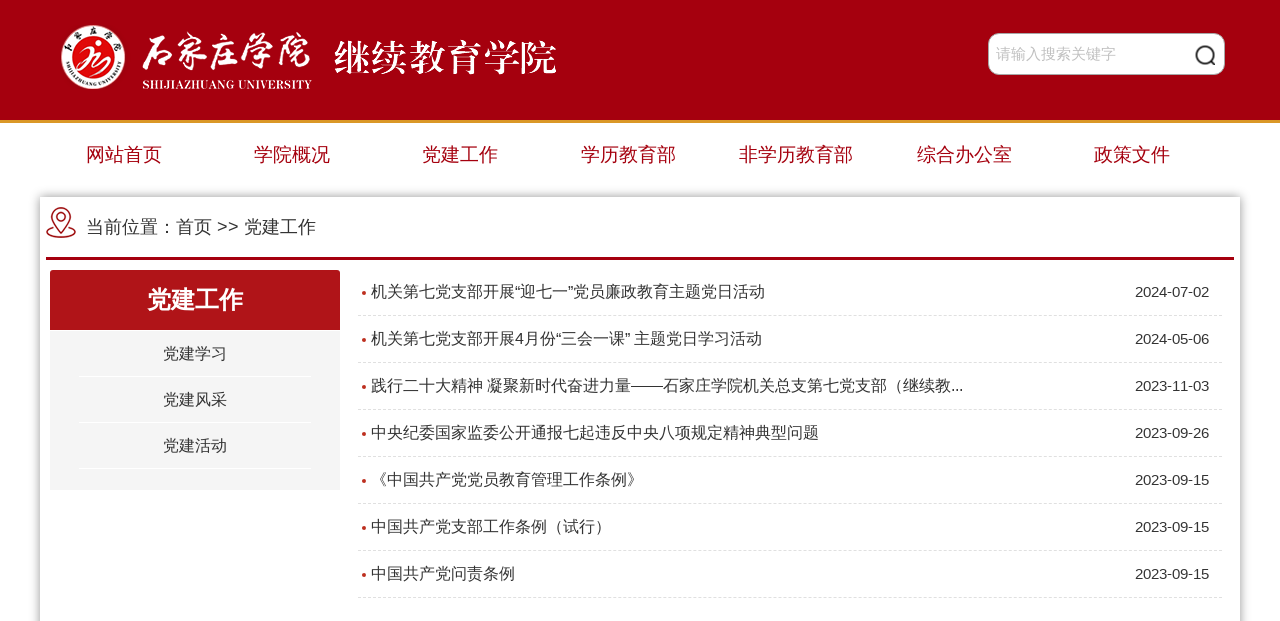

--- FILE ---
content_type: text/html
request_url: https://jxjyxy.sjzc.edu.cn/col/1689837735315/index.html
body_size: 7276
content:
<!DOCTYPE html>
<html>
<head>
<meta http-equiv="X-UA-Compatible" content="IE=edge">
<meta http-equiv="X-UA-Compatible" content="IE=EmulateIE9,chrome=1">
<meta http-equiv="pragma" content="no-cach">
<meta http-equiv="cache-control" content="no-cach">
<meta http-equiv="expires" content="0">
<meta name="viewport" content="width=device-width, initial-scale=1, maximum-scale=1, user-scalable=no">
<meta http-equiv="Content-Type" content="text/html; charset=gb2312" />
<title>党建工作-继续教育学院</title>
<meta name="robots" content="index, follow, noodp, noydir"/>
<meta name="keywords" content="石家庄学院继续教育学院"/>
<meta name="description" content="石家庄学院继续教育学院" />
<link href="/tpl/9/images/col.css" rel="stylesheet" type="text/css">
<!-- 导航js-->
<link rel="stylesheet" href="/tpl/9/images/meanmenu.min.css" media="all" />

<link rel="stylesheet" href="/tpl/9/images/ind.css">
<script type="text/javascript" src="/tpl/9/images/jquery-1.9.0.min.js"></script>
<!-- 焦点图 -->
<link href="/tpl/9/images/banner.css" rel="stylesheet" type="text/css" />
<!--<script type="text/javascript" src="/tpl/9/images/jquery-1.8.3.min.js"></script>-->
<script type="text/javascript" src="/tpl/9/images/koala.min.1.5.js"></script>
<!-- 选项卡 -->
<link href="/tpl/9/images/xxk.css" rel="stylesheet" type="text/css">
<script src="/tpl/9/images/xxk.js" type="text/javascript"></script>
<script>
// 当网页向下滑动 20px 出现"返回顶部" 按钮
window.onscroll = function() {scrollFunction()};

function scrollFunction() {console.log(121);

    if (document.body.scrollTop > 20 || document.documentElement.scrollTop > 20) {
        document.getElementById("myBtn").style.display = "block";
    } else {
        document.getElementById("myBtn").style.display = "none";
    }
}
// 点击按钮，返回顶部
function topFunction() {
    document.body.scrollTop = 0;
    document.documentElement.scrollTop = 0;
}
</script>

<meta name='SiteName' content='继续教育学院'>
<meta name='SiteDomain' content='jxjyxy.sjzc.edu.cn'>
<meta name='SiteIDCode' content='jxjyxy'>
<meta name='ColumnName' content='党建工作'>
<meta name='ColumnDescription' content='党建工作'>
<meta name='ColumnKeywords' content='党建工作'>
<meta name='ColumnType' content='djgz'>

</head>
<body onload='zcdh()'>
<div class="headerbox">
    <div class="header1">
        <div class="logo"><div><img border="0" alt="" src="/atm/1680161472507/20230331103500931.png" />&nbsp;&nbsp;</div>
<div><style type="text/css">
.logo div img{margin-left: 20px;margin-top: 25px;}
@media screen and (max-width: 800px){
.logo-wrapPhone img {width: 62%;margin-top: -16px;}
}
@media screen and (max-width: 650px){
.logo-wrapPhone img {width: 75%;}
}
@media screen and (max-width: 550px){
.logo-wrapPhone img {width: 85%;}
}
@media screen and (max-width: 450px){
.logo-wrapPhone img {width: 100%;}
}
@media screen and (max-width: 1200px){
.logo-wrapPhone img {}
}</style></div></div>
        <div class="search"><div class="search_box">
<form method="get" action="/jxjyxy/search.jsp" target="_blank" accept-charset="UTF-8" name="searchForm">
    <div class="input_div1"><input id="searchkey" title=" 请输入搜索关键字" class="input_b" border="0" onblur="if(value==''){value=' 请输入搜索关键字'}" onfocus="if(value==' 请输入搜索关键字') {value=''}" name="searchkey" value=" 请输入搜索关键字" type="text" /></div>
    <div class="input_div2"><input class="input_s" type="submit" border="0" onclick="if(document.all.searchkey.value=='请输入搜索关键字') {alert('');return false; }" value="&nbsp;" /></div>
</form>
</div>
<div><style type="text/css">
.search{margin-top:-20px}
.sousuo{margin-top:20px}
.school-a{color:#fff !important;float:right}
.search_box{width:235px; border:1px solid #a7a7a7;height: 40px; border-radius: 11px; -moz-border-radius: 11px; -webkit-border-radius: 11px; margin-left:0px; border-radius: 11px; -moz-border-radius: 11px; -webkit-border-radius: 11px;background: #fff;margin-top:53px}
input{border:0;outline:none;}
.input_div1{width: 87%; float: left; background:none;}
.input_div2{width: 12%; float: left;text-align: left; padding-top: 9px; padding-left: 2px}
.input_b{font-size: 15px; border-top: 0px; height: 40px; border-right: 0px; width: 90%;border-bottom: 0px; color: #c0c0c0;background:none; padding-left: 3px; border-left: 0px; line-height: 40px;border-radius: 11px 0px 0px 11px;}
.input_s{cursor: pointer; border-top: 10px; height: 20px; border-right: 0px; width: 20px; background: url(/atm/1680161472507/20230331104315775.png) no-repeat center center; border-bottom: 0px; border-left: 0px}
.search{width:21%;float:right;}</style></div></div>
        <div class="clearfloat"></div>   
    </div> 
</div>

<div class="nav"><div class="wap"><div><style type="text/css">
#sddm
{	margin: 0 auto;
	padding: 0;
	z-index: 30;	
	width: 100%;
	line-height:64px;
	height:64px;
	}
 
#sddm li
{	margin: 0;
	padding: 0;
	list-style: none;
	float: left; 
	}
#sddm li:hover{ background:#a5000e;}
#sddm li:hover .nav_a{color:#fff;}
#sddm li a
{	display: block;
    text-align:center;
	color: #a5000e;
	text-align: center;
	font-family:'微软雅黑';
	text-decoration: none;
	font-size: 19px;}
#sddm li a:hover{
color: #ffffff;
font-weight:bold;

}
#sddm li div a
{	background-color:rgba(208,208,208,0.8);
	text-align: center;
	overflow:hidden;
	}
 
#sddm li div a:visited,	#sddm li div a:link,#sddm li div a:hover
{	
text-align: center;  
overflow:hidden;
font-size:16px;
}
 
#m1, #m2 , #3, #m4,#m5,#m6,#m6,#m8{width:10%;}
#sddm .nav_h div:hover{width:14%;}
#sddm .nav_h div{width:14%}
#sddm div
{	position: absolute;
	visibility: hidden;
	margin-right: 0;
	padding: 0;
	height:45px;
	line-height:45px;
	z-index:10000;}
 #sddm div:hover{ width:100%;}
	#sddm div a
	{	position: relative;
		display: block;
		margin: 0;
		width: auto;
		white-space: nowrap;
		text-align: left;
		text-decoration: none;

		color: #333;
		font-size:16px}
	#sddm div a:hover
	{	
		background:#a5000e;
		color:#FFFFFF;
		height:45px;
		line-height:45px;
		cursor: hand;
		cursor:pointer;
		
	}
.nav_h{ width:14%}

@media screen and (max-width: 1200px) {
#sddm li a{color: #a5000e;font-size:16px;}
#sddm div a{color: #a5000e;font-size:15px;}
}
@media screen and (max-width: 1000px) {
#sddm li a{color: #a5000e;font-weight:normal; font-size:14px;}
#sddm div a{color:#a5000e;font-weight:normal; font-size:14px;}
#sddm li div a:visited,	#sddm li div a:link,#sddm li div a:hover
{	
text-align: center;  
overflow:hidden;
font-size:14px;
}
}</style></div>
<script type="text/javascript"> 
<!--
var timeout = 200;
var closetimer= 0;
var ddmenuitem= 0;
 
// open hidden layer
function mopen(id)
{	
	// cancel close timer
	mcancelclosetime();
 
	// close old layer
	if(ddmenuitem) ddmenuitem.style.visibility = 'hidden';
 
	// get new layer and show it
	ddmenuitem = document.getElementById(id);
	ddmenuitem.style.visibility = 'visible';
 
}
// close showed layer
function mclose()
{
	if(ddmenuitem) ddmenuitem.style.visibility = 'hidden';
}
 
// go close timer
function mclosetime()
{
	closetimer = window.setTimeout(mclose, timeout);
}
 
// cancel close timer
function mcancelclosetime()
{
	if(closetimer)
	{
		window.clearTimeout(closetimer);
		closetimer = null;
	}
}
 
// close layer when click-out
document.onclick = mclose; 
// -->
</script>
<div>
<ul id="sddm">
    <li id="sd" class="nav_h"><a href="https://jxjyxy.sjzc.edu.cn/">网站首页</a></li>
    <li id="sd" class="nav_h"><a class="nav_a" onmouseout="mclosetime()" onmouseover="mopen('m1')" href="/col/1680158454318/index.html">学院概况</a>
    <div id="m1" onmouseout="mclosetime()" onmouseover="mcancelclosetime()"><a href="/col/1692839220604/index.html">学院简介</a><a href="/col/1680158467957/index.html">机构设置</a> <a href="/col/1692839243456/index.html">岗位职责</a></div>
    </li>
    <li id="sd" class="nav_h"><a class="nav_a" onmouseout="mclosetime()" onmouseover="mopen('m2')" href="/col/1689837735315/index.html">党建工作</a>
    <div id="m2" onmouseout="mclosetime()" onmouseover="mcancelclosetime()"><a href="/col/1689837876204/index.html">党建学习</a> <a href="/col/1689837897004/index.html">党建风采</a> <a href="/col/1689837910895/index.html">党建活动</a></div>
    </li>
    <li id="sd" class="nav_h"><a class="nav_a" onmouseout="mclosetime()" onmouseover="mopen('m3')" href="/col/1680158487925/index.html">学历教育部</a></li>
    <li id="sd" class="nav_h"><a class="nav_a" onmouseout="mclosetime()" onmouseover="mopen('m4')" href="/col/1680158508163/index.html">非学历教育部</a></li>
    <li id="sd" class="nav_h"><a class="nav_a" onmouseout="mclosetime()" onmouseover="mopen('m8')" href="/col/1680158521781/index.html">综合办公室</a></li>
    <li id="sd" class="nav_h"><a class="nav_a" onmouseout="mclosetime()" onmouseover="mopen('m5')" href="/col/1689729859201/index.html">政策文件</a></li>
</ul>
</div></div></div>
<!--手机版-->
<!-- 代码 折叠导航按钮STAR -->
<div class="logo-wrapPhone floatL"><!--block name=继续教育学院手机logo-->继续教育学院手机logo<!--/block--></div>  
<div class="nav-phone floatR">
<header><nav>   <ul>

<li><a href="/col/1680158454318/index.html">学院概况</a></li>

<li><a href="/col/1689837735315/index.html">党建工作</a></li>

<li><a href="/col/1680158487925/index.html">学历教育部</a></li>

<li><a href="/col/1680158508163/index.html">非学历教育部</a></li>

<li><a href="/col/1680158521781/index.html">综合办公室</a></li>

<li><a href="/col/1689729859201/index.html">政策文件</a></li>

<li><a href="/col/1680158735485/index.html">学院快讯</a></li>

</ul></nav></header>
</div>
<!-- 代码 折叠导航按钮结束 -->
<div class="clearfloat"></div>
<script src="/tpl/9/images/jquery.meanmenu.min.js"></script> 
<script>
jQuery(document).ready(function () {
jQuery('header').meanmenu();
});
</script>
<!------------------------手机版-->

<div class="wap2">
    
    <div class="main2">
        <div class="wlxy_m1">     <div class="dqwz_box">
<div class="dqwz_mtbys"><img src="http://jdxy.sjzc.edu.cn/szzx/atm/1672195625715/20221229143559591.png" border="0" /></div>
<div class="dqwz_msize">当前位置：<a href="/">首页</a>
>>&nbsp;<a href="/col/1689837735315/index.html" >党建工作</a>

</div>
<div style="clear:both;"></div>
</div>
<style>
.main2{box-shadow: 0px 0px 10px #959595;
    -webkit-box-shadow: 0px 0px 10px #959595;
    -moz-box-shadow: 0px 0px 10px #959595;
    min-height: 580px;margin-top: 10px;    margin-bottom: 10px;}
.wlxy_zclm{margin-top:10px}
.dqwz_box{border-bottom:3px #a5000e solid; width:99%; margin:0 0.5%;}
.dqwz_mtbys{ float:left; margin-top:10px; }
.dqwz_mtbys img{ witdh:100%;}
.dqwz_msize{font-size:18px;color:#333;float:left;padding-left:10px; line-height:60px;}
.dqwz_msize a{font-size:18px;color:#333;}

@media screen and (max-width: 1200px){
.dqwz_msize{line-height:60px;}
}
@media screen and (max-width: 799px){
.dqwz_mtbys{ display:none;}
.dqwz_msize{font-size:15px;color:#333;float:left;padding-left:5px; line-height:32px;}
.dqwz_msize a{font-size:15px;color:#333;}
}
</style></div>
        <div class="wlxy_zclm">
            <div>   
<div class="col_namebt"style="margin-left:10px;font-size:24px; color:#fff; background-color:#b01418; text-align:center; height:60px; line-height:60px; font-weight:bold;border-bottom:1px solid #fff;border-top-left-radius: 3px; border-top-right-radius: 3px;">党建工作</div>


<style>
.col_namebt{margin-left:10px;font-size:24px; color:#fff; background-color:#c63f39; text-align:center; height:60px; line-height:60px; font-weight:bold;border-bottom:1px solid #fff;border-top-left-radius: 3px; border-top-right-radius: 3px;}
@media screen and  (max-width:1050px) {
.col_namebt{display:none;}
}
</style></div>
            <div>   <div class="col-bj" >
 
<a href="/col/1689837876204/index.html">
<div id="1689837876204" class="css1" >党建学习</div></a>
 
<a href="/col/1689837897004/index.html">
<div id="1689837897004" class="css1" >党建风采</div></a>
 
<a href="/col/1689837910895/index.html">
<div id="1689837910895" class="css1" >党建活动</div></a>
 
</div>

<style>
.col-bj{background-color:#f5f5f5; padding-bottom:20px; margin-bottom:20px; margin-left:10px; overflow:hidden;}
.col-bj a{text-decoration:none; color:#333; border-bottom:1px solid #fff; text-align:center; font-size:16px;}
.col-bj a:hover{ color: #fff; }
.css1{ width:80%; height:44px; line-height:44px; margin:1px auto; text-align:center; border-bottom:1px solid #fff;}
.css1:hover{color: #fff; background: #b94e55; border-radius: 3px;}

@media screen and (max-width:1050px){
.col-bj{background-color:#fff; }
.css1{float:left; height:40px; line-height:40px; width:31%; margin:0 1%; background:#f5f5f5;}
.wlxy_zclm{float:none;width:100%}
.wlxy-con{float:none;width:99%}
}
@media screen and (max-width:800px){
.col-bj{padding-bottom:0; margin-bottom:0;}
}
</style>
<script>
function zcdh()
{
    name = document.getElementById("divcll").className;
    document.getElementById(name).style.borderBottom="1px solid #b01418";
    document.getElementById(name).style.color="#b01418";
    document.getElementById(name).style.fontWeight="bold"
}
</script></div>
            <div> 
<div class="1689837735315" id="divcll" style="display:none"></div>
</div>
        </div>
        <div class="wlxy-con">   <div class="tz-box">

<div class="box-div">
<div class="tz-listimg"></div>
<div class="tz-listbt"><a href="/col/1689837910895/2024/07/02/1719910005066.html" title="机关第七党支部开展“迎七一”党员廉政教育主题党日活动">机关第七党支部开展“迎七一”党员廉政教育主题党日活动</a><span class="tz-listday">2024-07-02</span></div>
<div style="clear:both;font-size:0;height:0;"></div>
</div>

<div class="box-div">
<div class="tz-listimg"></div>
<div class="tz-listbt"><a href="/col/1689837910895/2024/05/06/1714979724150.html" title="机关第七党支部开展4月份“三会一课” 主题党日学习活动">机关第七党支部开展4月份“三会一课” 主题党日学习活动</a><span class="tz-listday">2024-05-06</span></div>
<div style="clear:both;font-size:0;height:0;"></div>
</div>

<div class="box-div">
<div class="tz-listimg"></div>
<div class="tz-listbt"><a href="/col/1689837910895/2023/11/03/1698976229944.html" title="践行二十大精神  凝聚新时代奋进力量——石家庄学院机关总支第七党支部（继续教育学院）主题党日活动">践行二十大精神  凝聚新时代奋进力量——石家庄学院机关总支第七党支部（继续教...</a><span class="tz-listday">2023-11-03</span></div>
<div style="clear:both;font-size:0;height:0;"></div>
</div>

<div class="box-div">
<div class="tz-listimg"></div>
<div class="tz-listbt"><a href="/col/1689837876204/2023/09/26/1695712018401.html" title="中央纪委国家监委公开通报七起违反中央八项规定精神典型问题">中央纪委国家监委公开通报七起违反中央八项规定精神典型问题</a><span class="tz-listday">2023-09-26</span></div>
<div style="clear:both;font-size:0;height:0;"></div>
</div>

<div class="box-div">
<div class="tz-listimg"></div>
<div class="tz-listbt"><a href="/col/1689837876204/2023/09/15/1694769045760.html" title="《中国共产党党员教育管理工作条例》">《中国共产党党员教育管理工作条例》</a><span class="tz-listday">2023-09-15</span></div>
<div style="clear:both;font-size:0;height:0;"></div>
</div>

<div class="box-div">
<div class="tz-listimg"></div>
<div class="tz-listbt"><a href="/col/1689837876204/2023/09/15/1694769009809.html" title="中国共产党支部工作条例（试行）">中国共产党支部工作条例（试行）</a><span class="tz-listday">2023-09-15</span></div>
<div style="clear:both;font-size:0;height:0;"></div>
</div>

<div class="box-div">
<div class="tz-listimg"></div>
<div class="tz-listbt"><a href="/col/1689837876204/2023/09/15/1694768938772.html" title="中国共产党问责条例">中国共产党问责条例</a><span class="tz-listday">2023-09-15</span></div>
<div style="clear:both;font-size:0;height:0;"></div>
</div>

<div style="text-align:center; padding-top:15px;"></div>
</div>
<style>
.wlxy_zclm {margin-top: 10px;}
.height20{ height:20px;}
.tz-box{width:96%; overflow:hidden;  margin-top:1%;margin-left:2%}
.box-div{border-bottom:dashed 1px #e0e0e0;height:46px;}
.tz-listimg{float:left; width:4px; height:4px;background:#bd2f1f; border-radius: 2px;-moz-border-radius: 2px; -webkit-border-radius: 2px; line-height:45px; margin-top:22px;margin-left:0.5%; margin-right:0.5%; }
.tz-listbt{line-height:45px;float:left;width:97%;}
.tz-listbt a{font-size:16px; color:#333333;}
.tz-listbt a:hover{ color:#bd2f1f}
.tz-listday{float:right;text-align:right;line-height:45px;font-size:15px;color:#333;}
@media screen and (max-width:1200px) {
.tz-listday{ display:none;}
}
@media screen and (max-width:1000px) {
.tz-listday{ display:block;}
}
@media screen and (max-width:800px) {
.tz-box{width:100%; overflow:hidden; margin-top:1%;}
.tz-listimg{margin-top:15px; }
.tz-listbt{line-height:30px;float:left;width:97%;}
.tz-listday{text-align:left;line-height:36px;font-size:13px; padding-left:3%; color:#bd2f1f;}
}

@media screen and (max-width:700px) {
.tz-listday{display:none}
}
@media screen and (max-width:520px) {
.box-div{border-bottom:none;}
.height20{ height:0px;}
}
</style>
</div>
        <div class="clearfloat"></div>
       
       
    </div>
	
  
</div>
<div class="footer1">
    <div class="footer_con">
		<div class="jxjy-yqlj"> <div class="links-nn1">友情链接：</div>

<div class="links-btn"><a href="https://www.sjzc.edu.cn//" target="_blank">学校首页</a></div>

<div class="links-btn"><a href="/col/1680158804666/2023/03/30/1680158864329.html" target="_blank">国家级培训计划</a></div>

<div class="links-btn"><a href="http://www.teacher.com.cn/" target="_blank">中小学教师继续教育网</a></div>

<div class="links-btn"><a href="http://jyt.hebei.gov.cn/" target="_blank">河北省教育厅</a></div>

<div class="links-btn"><a href="/col/1680158804666/2023/03/30/1680159053034.html" target="_blank">石家庄教育城域网</a></div>

<div class="clearfloat"></div>
<style>
.jxjy-yqlj{min-height:80px;line-height:80px;    border-bottom: 1px solid #b44b50;}
.links-nn1{float:left; font-size:22px; color:#fff;line-height:80px; padding-left:10px;}
.links-btn{margin:0px 40px;float:left;line-height:80px;}
.links-btn a{text-align: center;  display: block; font-size: 16px; padding:0 8px;color:#fff}
.links-btn a:hover{ font-weight:bold;}
@media screen and (max-width:1000px) {
.links-btn{ margin:0 5px !important;}
.fo-jx{margin-top:15px !important;}
}
@media screen and (max-width:800px) {
.links-nn1{font-size:20px;line-height:50px;}
.links-btn{ margin:0 auto; float:left;line-height: 50px;}
.jxjy-yqlj{ min-height: 50px; line-height: 50px;}
}
@media screen and (max-width: 380){
.fo-jx {
    margin-top: -18px !important;
}}
</style></div>
        <div class="jxjy-bq"><div>&nbsp;</div>
<div class="fo-jx"><img border="0" alt="" src="/atm/1680161472507/2023033115523781.png" /> <font size="+0">版权所有：石家庄学院继续教育学院<br />
地址：石家庄市高新技术产业开发区长江大道6号 邮编：050035</font></div>
<div><style type="text/css">
.fo-jx{margin:0 auto;max-width:785px;margin-top:15px}
.fo-jx img{float:left;}
.fo-jx font{float:left;font-size:15px;color:#fff;margin-left: 35px;line-height: 38px;}
@media screen and (max-width: 800px){
.fo-jx img {float: none;display: none;}
.fo-jx font{width:100%;text-align:center;margin-left: 0%;line-height:27px;}
.footer1{height:unset;min-height:170px;}
}
@media screen and (max-width: 385px){
.fo-jx{}
}
@media screen and (max-width: 711px){
.fo-jx{}
.fo-jx font{margin-top: -20px;    margin-bottom: 15px;}
}</style></div></div>    
        <div class="clearfloat"></div>   
    </div>    
</div>
<div class="footer2">
    <div style="width: 1200px;margin: 0 auto;"><div class="jishu">石家庄学院信息中心技术支持</div>
<div><style type="text/css">
.jishu{font-size:15px;color:#fff;margin: 0 auto;width: 200px;line-height: 42px;}
@media screen and  (max-width:1200px){
.search{width:24%}
.footer2 div{width:100% !important;}
.jishu{width:100%;text-align: center;}
}</style></div></div>
</div>

<div><div><button id="myBtn" title="回顶部" onclick="topFunction()"></button> <style type="text/css">
#myBtn {
  display: none;
  position: fixed;
  bottom:80px;
  right: 30px;
  z-index: 99;
  border: none;
  outline: none;
  cursor: pointer;
  background:url(http://tw.sjzc.edu.cn/atm/1658806000499/20220727163901794.png) no-repeat;
  width:50px;
  height:50px;
}</style></div></div>
<!-- 通用JS -->

<script type="text/javascript" src="/tpl/9/images/jquery.flexslider-min.js"></script>
<script type="text/javascript" src="/tpl/9/images/script.js"></script>
<!-- FlexSlider -->
<script type="text/javascript">
$(function() {
    Nav('#nav')//导航
    SerMax()//搜索
    ImgHeight()//banner图片高度
    mobideMenu()// 移动端主导航
	 $(".banner .flexslider").flexslider({
		animation:'fade',
		slideshowSpeed: 9000, //展示时间间隔ms
		animationSpeed: 1000, //滚动时间ms
		touch: true //是否支持触屏滑动
	});
	 indexLi()//学术动态1225px内小尺寸动态加类名
	 slides()
	 var currentWidth = 1240;
		$(window).resize(function() {
			slides()
		});
	 function slides(){
	 	var winWidth = $(window).width();
		var conWidth;
		if(winWidth < 768) {
			//$('.mode02 .flexslider').width(winWidth);
			//conWidth = 300;
			x = 20;
		} else if(winWidth < 992) {
			//$('.mode02 .flexslider').width(winWidth)-60;
			//conWidth = 660;
			x = 50;
		 }else {
		 	//$('.mode02 .flexslider').width(winWidth);
			//conWidth = 1400;
			x = 100;
		}
		
			$(".notice-list.flexslider").flexslider({
			  animation: "slide",
		    animationLoop: true,
		    itemWidth: 325,
		    itemMargin: x,
		    minItems: 1,
		    maxItems: 2,
        touch: true //是否支持触屏滑动
		   // pausePlay: true
			});
	 	
	 }

}); 

</script>

</body>
</html>


<SCRIPT LANGUAGE="JavaScript" SRC="/column.js"></SCRIPT>
<SCRIPT LANGUAGE="JavaScript" SRC="/common.js"></SCRIPT>
<SCRIPT LANGUAGE="JavaScript" SRC="/countpv.jsp?webid=48&colid=1689837735315"></SCRIPT>
<!-- Powered by MinyooCMS SV7.9927+ ~ CV7-2024.03.15 -->
<!-- The J2EE multi-layer architecture, Minyoo Network Technology Co., Ltd. -->
<!-- DCT:2025-07-17 10:17:49 -->

--- FILE ---
content_type: text/css
request_url: https://jxjyxy.sjzc.edu.cn/tpl/9/images/col.css
body_size: 1334
content:
/* CSS Document */
*{font-family: 'Source Sans Pro', sans-serif;}
body,div,dl,dt,dd,ul,ol,li,h1,h2,h3,h4,h5,h6,pre,code,form,fieldset,legend,input,button,textarea,p,blockquote,th,td {margin:0;padding:0;}fieldset,img {border:0;}focus {outline:0;}address,caption,cite,code,dfn,em,strong,th,var,optgroup {font-style:normal; }h1,h2,h3,h4,h5,h6 {font-size:100%; }abbr,acronym {border:0;font-variant:normal;}input,button,textarea,select,optgroup,option {font-family:inherit;font-size:inherit;font-style:inherit; }code,kbd,samp,tt {font-size:100%;}
input,button,textarea,select {*font-size:100%;}
body {line-height:1.5;}ol,ul {list-style:none;}
table {border-collapse:collapse;border-spacing:0;}caption,th {text-align:left;}
sup,sub {font-size:100%;vertical-align:baseline;}
:link,:visited ,ins {text-decoration:none;}
blockquote,q {quotes:none;}blockquote:before,blockquote:after,q:before,q:after {content:'';content:none;}

A:link{color:#333;text-decoration:none; target:_parent}
A:visited{color:#333;text-decoration:none; target:_blank}
A:active{color:#003f88;text-decoration:none; target:_blank}
A:hover{color:#003f88;text-decoration:none; target:_blank}

td{ vertical-align:top}
/*************************************
* public style  author:wenbj
*************************************/
.clearfloat{clear:both;height:0;line-height:0;font-size:0;}
.clearfloat2{overflow:auto;zoom:1;}
/* .pabs{position: absolute;} */
.prel{position:relative;}
.floatL{display:inline;float:left;}
.floatR{ display:inline; float:right;}
html{overflow-y:scroll; font-size:16px;}
body{  margin:0 auto;}
.wap{ width:1200px; margin:0 auto;min-height: 600px;}


.headerbox{background:#a5000e}
.header1{ width:1200px; margin:0 auto;height:120px;}
.logo{ width:60%;float:left;}
.search{ width:40%;float:left;}
.nav{ height:52px;border-top: 3px solid #da9828;}
.nav-phone{ display:none;}
.logo-wrapPhone{display:none;}
/********中间内容部分******/
.main2, .main-bgdh{width:1200px; margin:0 auto;}
.main{width: 100%;margin: 0 auto;height: 358px;margin-top: 50px;}

.wlxy_zclm{width: 25%;float: left;}
.wlxy-con{width: 75%;float:right;}

/****底部版权****/
.footer1{height:240px; background: #9b0d14;width:100%;}
.footer_con{ margin:0 auto; width:1200px;}
.footer2{height: 43px;width:100%;background: #6e0005;}


@media screen and  (max-width:1200px){	
.wap{ width:100%; margin:0 auto;margin-top: 55px;}
.header1{ width:100%; margin:0 auto;}
.main{width:100%;}
.main2, .main-bgdh{width:100%; margin:0 auto;}
.footer_con{ margin:0 auto; width:100%;}
/********中间内容部分******/
.news{float:left; width:100%;}
.tzgg{float:left; width:72%;}
.zsxx{float:right; width:26%;}

.logo-wrapPhone img{ width:100%;}
	}
@media screen and  (max-width:1000px){	
.logo{ width:100%;}
.search{ display:none;}
.main2, .main-bgdh{width:99%; margin:0 auto 0;}
.main{width:100%;}

.tzgg{float:left; width:60%;}
.kjbg_list1{display: none;}
.kjbg_list2{width: 100%;}
.zsxx{float:right; width:35%;}

}

@media screen and  (max-width:800px){
.logo-wrapPhone{display:block; width:80%; padding-left:0%; position:absolute;top:4px; left:10px}
.top-now{display:none;}	
.header1{display:none;}
.nav{ display:none;}

}


--- FILE ---
content_type: text/css
request_url: https://jxjyxy.sjzc.edu.cn/tpl/9/images/meanmenu.min.css
body_size: 888
content:
header nav {
text-align: center;
}
header nav ul {
margin: 0;
padding: 1em;
list-style-type: none;
}
header nav ul li {
display: inline;
margin-left: 1em;
}
header nav ul li:first-child {
margin-left: 0;
}
header nav ul li ul {
display: none;
}
a.meanmenu-reveal{display:none}
/*鑿滃崟鑳屾櫙鏍峰紡*/
.mean-container .mean-bar{width:100%;background:#a5000e;padding:4px 0;min-height:64px;z-index:999999}
.mean-container a.meanmenu-reveal{width:22px;height:18px;padding:17px 13px 17px;position:absolute;top:0;right:0;cursor:pointer;color:#fff;text-decoration:none;font-size:16px;text-indent:-9999em;line-height:22px;font-size:2px;display:block;font-family:Arial,Helvetica,sans-serif;font-weight:600}/*鍙夊弶鏍峰紡*/
.mean-container a.meanmenu-reveal span{display:block;background:#fff;height:3px;margin-top:5px}/*涓夋í鏍峰紡*/
.mean-container .mean-nav{float:left;width:100%;background:#9b0d14;margin-top:68px}/*鑿滃崟鏍忕洰鍐呭?圭殑鑳屾櫙*/
.mean-container .mean-nav ul{padding:0;margin:0;width:100%;list-style-type:none}
.mean-container .mean-nav ul li{position:relative;float:left;width:100%}
.mean-container .mean-nav ul li a{display:block;float:left;width:100%; line-height:250%;margin:0;text-align:center;color:#fff;border-top:1px solid #cccccc;border-top:1px solid rgba(255,255,255,.2);text-decoration:none;text-transform:uppercase}
.mean-container .mean-nav ul li a:hover{background:#fff;background:rgba(255,255,255,.1)}
.mean-container .mean-nav ul li a.mean-expand{margin-top:1px;width:26px;height:32px;padding:12px!important;text-align:center;position:absolute;right:0;top:0;z-index:2;font-weight:700;background:rgba(255,255,255,.1);border:0!important;border-left:1px solid rgba(255,255,255,.4)!important;border-bottom:1px solid rgba(255,255,255,.2)!important}
.mean-container .mean-nav ul li a.mean-expand:hover{background:rgba(0,0,0,.9)}
.mean-container .mean-push{float:left;width:100%;padding:0;margin:0;clear:both}
.mean-nav .wrapper{width:100%;padding:0;margin:0}
/*.mean-container .mean-bar,.mean-container .mean-bar *{-webkit-box-sizing:content-box;-moz-box-sizing:content-box;box-sizing:content-box; background:#2373b4}*/
.mean-remove{display:none!important}


--- FILE ---
content_type: text/css
request_url: https://jxjyxy.sjzc.edu.cn/tpl/9/images/ind.css
body_size: 1703
content:
.banner{position: relative;z-index: 1;max-width: 1920px;margin:0 auto;/* max-height: 588px; */}
/* Browser Resets
*********************************/
.flex-container a:active,
.flexslider a:active,
.flex-container a:focus,
.flexslider a:focus  {outline: none;}
.slides,
.flex-control-nav,
.flex-direction-nav {margin: 0; padding: 0; list-style: none;}
/* FlexSlider Necessary Styles
*********************************/
.flexslider {margin: 0; padding: 0;}
.flexslider .slides > li {display: none; -webkit-backface-visibility: hidden;position:relative} /* Hide the slides before the JS is loaded. Avoids image jumping */
.flexslider .slides > li.clone{position:relative}
.flexslider .slides img {width: 100%; display: block;}
.flex-pauseplay span {text-transform: capitalize;}
/* Clearfix for the .slides element */
.slides:after {content: "\0020"; display: block; clear: both; visibility: hidden; line-height: 0; height: 0;}
html[xmlns] .slides {display: block;}
* html .slides {height: 1%;}
/* No JavaScript Fallback */
/* If you are not using another script, such as Modernizr, make sure you
 * include js that eliminates this class on page load */
.no-js .slides > li:first-child {display: block;}

/* FlexSlider Default Theme
*********************************/
.flexslider { position: relative;zoom:1; }
.flex-viewport { max-height: 2000px; -webkit-transition: all 1s ease; -moz-transition: all 1s ease; -o-transition: all 1s ease; transition: all 1s ease; }
.loading .flex-viewport { max-height: 300px; }
.flexslider .slides { zoom: 1; }
.carousel li { margin-right: 5px; }

/* Direction Nav */
.flex-direction-nav {*height: 0;}
.flex-direction-nav a  { text-decoration:none; display: block; width: 40px; height:76px;  position: absolute; top: 50%; z-index: 10; overflow: hidden; opacity: 0; cursor: pointer; color: rgba(0,0,0,0.8);  text-indent:-999em ;margin-top:-25px;}
.flex-direction-nav .flex-prev { left: 60px; background:url(hover_left.png) no-repeat center center; background-size:100%; }/***宸︾??澶?****/
.flex-direction-nav .flex-next { right: 60px;  background:url(hover_right.png) no-repeat center center;  background-size:100%;}/***鍙崇??澶?****/
.flexslider:hover .flex-prev { opacity: 0.7; left: 10px;}
.flexslider:hover .flex-next { opacity: 0.7; right: 10px;}
.flexslider:hover .flex-next:hover, .flexslider:hover .flex-prev:hover { opacity: 1; }
.flex-direction-nav .flex-disabled { opacity: 0!important; filter:alpha(opacity=0); cursor: default; }
/* Pause/Play */
.flex-pauseplay a { display: block; width: 20px; height: 20px; position: absolute; bottom: 5px; left: 10px; opacity: 0.8; z-index: 10; overflow: hidden; cursor: pointer; color: #000; background:#ddd}
.flex-pauseplay a:before  { font-family: "flexslider-icon"; font-size: 20px; display: inline-block; content: '\f004'; }
.flex-pauseplay a:hover  { opacity: 1; }
.flex-pauseplay a.flex-play:before { content: '\f003'; }
/* Control Nav */
.flex-control-nav {width: 100%; position: absolute; bottom: 10px; left:0; text-align: center; z-index:9999; }
.flex-control-nav li {margin: 10px 6px 0; display: inline-block; zoom: 1; *display: inline;}
.flex-control-paging li a {width: 17px; height: 17px; display: block; background: #cecece; cursor: pointer; text-indent: -9999px;border-radius:8px; }
.flex-control-paging li a:hover { background: #a5000e;  }
.flex-control-paging li a.flex-active { background: #a5000e;}

.flex-control-thumbs {margin: 5px 0 0; position: static; overflow: hidden;}
.flex-control-thumbs li {width: 25%; float: left; margin: 0;}
.flex-control-thumbs img {width: 100%; display: block; opacity: .7; cursor: pointer;}
.flex-control-thumbs img:hover {opacity: 1;}
.flex-control-thumbs .flex-active {opacity: 1; cursor: default;}

.banner .flex-control-nav{background:url(banner_bg01.png) no-repeat top center; z-index: 1045;/* bottom:-1px;left:50%;margin-left:-80px; width: 160px;height: 32px; position: absolute;*/}
/*banner绠?澶村垽鏂?*/
@media screen and (min-width: 640px) and (max-width:799px) {

.flex-direction-nav .flex-prev { left: 60px; background:url(hover_left.png) no-repeat center center; background-size:78%; }/***宸︾??澶?****/
.flex-direction-nav .flex-next { right: 60px;  background:url(hover_right.png) no-repeat center center;  background-size:78%;}/***鍙崇??澶?****/
}

@media screen and (min-width: 320px) and (max-width:639px) {
	.flex-direction-nav a  { text-decoration:none; display: block; width: 40px; height:76px;  position: absolute; top: 45%; z-index: 10; overflow: hidden; opacity: 0; cursor: pointer; color: rgba(0,0,0,0.8);  text-indent:-999em ;margin-top:-25px;}
.flex-direction-nav .flex-prev { left: 60px; background:url(hover_left.png) no-repeat center center; background-size:50%; }/***宸︾??澶?****/
.flex-direction-nav .flex-next { right: 60px;  background:url(hover_right.png) no-repeat center center;  background-size:50%;}/***鍙崇??澶?****/
}
@media screen and (min-width: 0px) and (max-width:319px) {
	.flex-direction-nav a  { text-decoration:none; display: block; width: 40px; height:76px;  position: absolute; top: 45%; z-index: 10; overflow: hidden; opacity: 0; cursor: pointer; color: rgba(0,0,0,0.8);  text-indent:-999em ;margin-top:-25px;}
.flex-direction-nav .flex-prev { left: 60px; background:url(hover_left.png) no-repeat center center; background-size:50%; }/***宸︾??澶?****/
.flex-direction-nav .flex-next { right: 60px;  background:url(hover_right.png) no-repeat center center;  background-size:50%;}/***鍙崇??澶?****/
}

--- FILE ---
content_type: text/css
request_url: https://jxjyxy.sjzc.edu.cn/tpl/9/images/banner.css
body_size: 1027
content:
.focus{ position:relative; width:100%; height:356px; background-color: #fff; margin:0 auto;}  
.focus img{ width: 100%; height: auto;} 
.focus .shadow .title{width:100%; height: 356px;padding-left: 30px;padding-top: 20px; height:40px;}
.focus .shadow .title a{ text-decoration:none; color:#fff; font-size:14px; font-weight:bolder; overflow:hidden; }
.focus .btn{ position:absolute; bottom:34px; left:510px; overflow:hidden; zoom:1;} 
.focus .btn a{position:relative; display:inline; width:13px; height:13px; border-radius:7px; margin:0 5px;color:#B0B0B0;font:12px/15px "\5B8B\4F53"; text-decoration:none; text-align:center; outline:0; float:left; background:#D9D9D9; }  
.focus .btn a:hover,.focus .btn a.current{  cursor:pointer;background:#fc114a;}  
.focus .fPic{ position:absolute; left:0px; top:0px; }  
.focus .D1fBt{ overflow:hidden; zoom:1;  height:16px; z-index:10;  }  
.focus .shadow{ width:100%; position:absolute; bottom:0; left:0px; z-index:10; height:50px; line-height: 50px; background:rgba(0,0,0,0.6);    
filter:progid:DXImageTransform.Microsoft.gradient( GradientType = 0,startColorstr = '#80000000',endColorstr = '#80000000')\9;  display:block;  text-align:left; }  
.focus .shadow a{ text-decoration:none; color:#fff; font-size:15px; overflow:hidden; margin-left:10px; font-family: "\5FAE\8F6F\96C5\9ED1";}  
.focus .fcon{ position:relative; width:100%; float:left;  display:none; background:#000  }  
.focus .fcon img{ display:block; width:100%;height:356px;}  
.focus .fbg{bottom:14px; right:10px; position:absolute; height:21px; text-align:center; z-index: 200; }  
.focus .fbg div{margin:4px auto 0;overflow:hidden;zoom:1;height:14px}    
.focus .D1fBt a{position:relative; display:inline; width:14px; height:14px; margin:0 5px;color:#333;font:12px/15px "\5B8B\4F53"; text-decoration:none; text-align:center; outline:0; float:left; background:#D9D9D9; }    
.focus .D1fBt .current,.focus .D1fBt a:hover{background:#980001;color: #fff;}    
.focus .D1fBt img{display:none}    
.focus .D1fBt i{font-style:normal; }    
/*.focus .prev,.focus .next{position:absolute;width:40px;height:74px;background: url(../images/focus_btn.png) no-repeat;}
.focus .prev{top: 50%;margin-top: -37px; left: 0;background-position:0 -74px; cursor:pointer; }  
.focus .next{top: 50%;margin-top: -37px; right: 0;  background-position:-40px -74px;  cursor:pointer;}  
.focus .prev:hover{  background-position:0 0; }  
.focus .next:hover{  background-position:-40px 0;}  */

@media screen and  (max-width:1200px){
.focus{  height:320px;}
.focus .shadow .title{height: 320px;}	
.focus .fcon img{ display:block; width:100%; height:320px;} 

}


--- FILE ---
content_type: text/css
request_url: https://jxjyxy.sjzc.edu.cn/tpl/9/images/xxk.css
body_size: 1054
content:

/* CSS Document */
*{font-family: 'Source Sans Pro', sans-serif;}
body,div,dl,dt,dd,ul,ol,li,h1,h2,h3,h4,h5,h6,pre,code,form,fieldset,legend,input,button,textarea,p,blockquote,th,td {margin:0;padding:0;}fieldset,img {border:0;}focus {outline:0;}address,caption,cite,code,dfn,em,strong,th,var,optgroup {font-style:normal; }h1,h2,h3,h4,h5,h6 {font-size:100%; }abbr,acronym {border:0;font-variant:normal;}input,button,textarea,select,optgroup,option {font-family:inherit;font-size:inherit;font-style:inherit; }code,kbd,samp,tt {font-size:100%;}input,button,textarea,select {*font-size:100%;}body {line-height:1.5;}ol,ul {list-style:none;}table {border-collapse:collapse;border-spacing:0;}caption,th {text-align:left;}sup,sub {font-size:100%;vertical-align:baseline;}:link,:visited ,ins {text-decoration:none;}blockquote,q {quotes:none;}blockquote:before,blockquote:after,q:before,q:after {content:'';content:none;}

A:link{color:#000000;text-decoration:none; target:_parent}
A:visited{color:#000000;text-decoration:none; target:_blank}
A:active{color:#ff0000;text-decoration:none; target:_blank}
A:hover{color:#FF0000;text-decoration:none; target:_blank}

td{ vertical-align:top}
/*************************************
* public style  author:wenbj
*************************************/
.clearfloat{clear:both;height:0;line-height:0;font-size:0;}
.clearfloat2{overflow:auto;zoom:1;}
/* .pabs{position:absolute;} */
.prel{position:relative;}
.floatL2{display:inline;float:left;}
.floatR2{ display:inline; float:right;}



.xxdt{width: 312px;height: 516px}
.tab{width:100%;padding-top: 25px; }
.tab1{color:#a5000e;font-family: 'Source Sans Pro', sans-serif; }
.tab1,.tab2{width:48%;float:left; height:22px; line-height:22px;cursor:pointer;font-size:22px; text-align:center; font-family: 'Source Sans Pro', sans-serif;margin-top:-1px;}
#TabCon1, #TabCon2{width:90%; height:400px;margin: 0 auto;}
.cAL1More{text-align:right;}
.xixi1{width:70%; height:35px; cursor:pointer;margin: 0 auto;}
.xixi2{width:70%; height:35px; cursor:pointer;margin: 0 auto;}

.xian{width: 2px;height: 23px;background: #a5000e;float: left;}

@media screen and  (max-width:800px){
    .tab1,.tab2{width:16%;font-size:16px;}
    .cAL1More{left:91%;text-align:right; top:10px;}
}


@media screen and  (max-width:640px){
    .tab1,.tab2{width:20%;font-size:15px;}
    .cAL1More{left:91%;text-align:right; top:10px;}
}
@media screen and  (max-width:420px){
    .tab1,.tab2{width:20%;font-size:15px;}
    .cAL1More{left:81%;text-align:right; top:10px;}
}


--- FILE ---
content_type: application/javascript
request_url: https://jxjyxy.sjzc.edu.cn/tpl/9/images/jquery.meanmenu.min.js
body_size: 1643
content:
!function (e) { "use strict"; e.fn.meanmenu = function (n) { var a = { meanMenuTarget: jQuery(this), meanMenuContainer: "body", meanMenuClose: "X", meanMenuCloseSize: "23px", meanMenuOpen: "<span></span><span></span><span></span>", meanRevealPosition: "right", meanRevealPositionDistance: "0", meanRevealColour: "", meanRevealHoverColour: "", meanScreenWidth: "800", meanNavPush: "", meanShowChildren: !0, meanExpandableChildren: !0, meanExpand: "+", meanContract: "-", meanRemoveAttrs: !1, onePage: !1, removeElements: "" }, n = e.extend(a, n), t = window.innerWidth || document.documentElement.clientWidth; return this.each(function () { function e() { if ("center" == c) { var e = window.innerWidth || document.documentElement.clientWidth, n = e / 2 - 22 + "px"; P = "left:" + n + ";right:auto;", A ? jQuery(".meanmenu-reveal").animate({ left: n }) : jQuery(".meanmenu-reveal").css("left", n) } } function a() { jQuery(W).is(".meanmenu-reveal.meanclose") ? W.html(o) : W.html(s) } function r() { jQuery(".mean-bar,.mean-push").remove(), jQuery(m).removeClass("mean-container"), jQuery(u).show(), E = !1, M = !1, jQuery(x).removeClass("mean-remove") } function i() { if (d >= t) { jQuery(x).addClass("mean-remove"), M = !0, jQuery(m).addClass("mean-container"), jQuery(".mean-container").prepend('<div class="mean-bar"><a href="#nav" class="meanmenu-reveal" style="' + R + '">Show Navigation</a><nav class="mean-nav"></nav></div>'); var e = jQuery(u).html(); jQuery(".mean-nav").html(e), C && jQuery("nav.mean-nav ul, nav.mean-nav ul *").each(function () { jQuery(this).removeAttr("class"), jQuery(this).removeAttr("id") }), jQuery(u).before('<div class="mean-push" />'), jQuery(".mean-push").css("margin-top", y), jQuery(u).hide(), jQuery(".meanmenu-reveal").show(), jQuery(j).html(s), W = jQuery(j), jQuery(".mean-nav ul").hide(), Q ? f ? (jQuery(".mean-nav ul ul").each(function () { jQuery(this).children().length && jQuery(this, "li:first").parent().append('<a class="mean-expand" href="#" style="font-size: ' + l + '">' + g + "</a>") }), jQuery(".mean-expand").on("click", function (e) { e.preventDefault(), jQuery(this).hasClass("mean-clicked") ? (jQuery(this).text(g), jQuery(this).prev("ul").slideUp(300, function () { })) : (jQuery(this).text(p), jQuery(this).prev("ul").slideDown(300, function () { })), jQuery(this).toggleClass("mean-clicked") })) : jQuery(".mean-nav ul ul").show() : jQuery(".mean-nav ul ul").hide(), jQuery(".mean-nav ul li").last().addClass("mean-last"), W.removeClass("meanclose"), jQuery(W).click(function (e) { e.preventDefault(), 0 == E ? (W.css("text-align", "center"), W.css("text-indent", "0"), W.css("font-size", l), jQuery(".mean-nav ul:first").slideDown(), E = !0) : (jQuery(".mean-nav ul:first").slideUp(), E = !1), W.toggleClass("meanclose"), a(), jQuery(x).addClass("mean-remove") }), w && jQuery(".mean-nav ul > li > a:first-child").on("click", function () { jQuery(".mean-nav ul:first").slideUp(), E = !1, jQuery(W).toggleClass("meanclose").html(s) }) } else r() } var u = n.meanMenuTarget, m = n.meanMenuContainer; n.meanReveal; var o = n.meanMenuClose, l = n.meanMenuCloseSize, s = n.meanMenuOpen, c = n.meanRevealPosition, v = n.meanRevealPositionDistance, h = n.meanRevealColour; n.meanRevealHoverColour; var d = n.meanScreenWidth, y = n.meanNavPush, j = ".meanmenu-reveal", Q = n.meanShowChildren, f = n.meanExpandableChildren, g = n.meanExpand, p = n.meanContract, C = n.meanRemoveAttrs, w = n.onePage, x = n.removeElements; if (navigator.userAgent.match(/iPhone/i) || navigator.userAgent.match(/iPod/i) || navigator.userAgent.match(/iPad/i) || navigator.userAgent.match(/Android/i) || navigator.userAgent.match(/Blackberry/i) || navigator.userAgent.match(/Windows Phone/i)) var A = !0; (navigator.userAgent.match(/MSIE 8/i) || navigator.userAgent.match(/MSIE 7/i)) && jQuery("html").css("overflow-y", "scroll"); var E = !1, M = !1; if ("right" == c && (P = "right:" + v + ";left:auto;"), "left" == c) var P = "left:" + v + ";right:auto;"; e(); var R = "background:" + h + ";color:" + h + ";" + P, W = ""; A || jQuery(window).resize(function () { t = window.innerWidth || document.documentElement.clientWidth, t > d ? r() : r(), d >= t ? (i(), e()) : r() }), window.onorientationchange = function () { e(), t = window.innerWidth || document.documentElement.clientWidth, t >= d && r(), d >= t && 0 == M && i() }, i() }) } }(jQuery);

--- FILE ---
content_type: application/javascript
request_url: https://jxjyxy.sjzc.edu.cn/tpl/9/images/xxk.js
body_size: 484
content:
	
/*鍖虹洿鍗曚綅*/
function setTab ( i )
	{
		selectTab(i);
	}
	
function selectTab ( i )
	{
		switch(i){
			case 1:
			document.getElementById("TabCon1").style.display="block";
			document.getElementById("TabCon2").style.display="none";
		
			
			document.getElementById("cAL1MTab1").style.display="block";
			document.getElementById("cAL1MTab2").style.display="none";
			
			
			document.getElementById("font1").style.color="#a5000e";
			document.getElementById("font2").style.color="#3f3f3f";
			
			
			/* document.getElementById("font1").style.borderBottom="2px solid #d61820";
			document.getElementById("font2").style.borderBottom="none";
			 */
			break;
			case 2:
			document.getElementById("TabCon1").style.display="none";
			document.getElementById("TabCon2").style.display="block";
			
			
			document.getElementById("cAL1MTab1").style.display="none";
			document.getElementById("cAL1MTab2").style.display="block";
		
			
			document.getElementById("font1").style.color="#3f3f3f";
			document.getElementById("font2").style.color="#a5000e";

		/* 	
			document.getElementById("font1").style.borderBottom="none";
			document.getElementById("font2").style.borderBottom="2px solid #d61820"; */
		
			break;
			
			case 3:
			document.getElementById("TabCon1").style.display="none";
			document.getElementById("TabCon2").style.display="none";
	
			
			document.getElementById("cAL1MTab1").style.display="none";
			document.getElementById("cAL1MTab2").style.display="none";
		
			
			document.getElementById("font1").style.color="#a5000e";
			document.getElementById("font2").style.color="#3f3f3f";

			
		/* 	document.getElementById("font1").style.borderBottom="none";
			document.getElementById("font2").style.borderBottom="2px solid #d61820"; */
		
			break;
			
			case 4:
			document.getElementById("TabCon1").style.display="none";
			document.getElementById("TabCon2").style.display="block";
			
			document.getElementById("cAL1MTab1").style.display="none";
			document.getElementById("cAL1MTab2").style.display="block";
			
			document.getElementById("font1").style.color="#3f3f3f";
			document.getElementById("font2").style.color="#a5000e";
			
			/* document.getElementById("font1").style.borderBottom="none";
			document.getElementById("font2").style.borderBottom="2px solid #d61820"; */
			break;

			

		}
	}
	
	

--- FILE ---
content_type: application/javascript
request_url: https://jxjyxy.sjzc.edu.cn/column.js
body_size: 1006
content:
var weburl = getWeburl();

//页面跳转
function getCurrentPage(colid) {	
	var current = 1;
	if (document.all.pageto)	{
		current = document.all.pageto.value*1;
		current = current > document.all.maxPage.value*1? document.all.maxPage.value*1 : current;
	}
	var artname = document.all.artname.value;
	artname = encodeURIComponent(artname);
	var namecon = artname?("&artname="+artname):"";
	/*
	var selectop = document.all.pageindex;
	if (selectop && selectop.options[current-1]) {
		selectop.options[current-1].selected = true;
	}
	*/
	window.location = weburl+"column.jsp?id="+colid+"&current="+current+namecon;
}

//跳转指定页
function getNumPage(colid, n) {
	var current = n > 1 ? n : 1;
	var artname = document.all.artname.value;
	artname = encodeURIComponent(artname);
	var namecon = artname?("&artname="+artname):"";
	window.location = weburl+"column.jsp?id="+colid+"&current="+current+namecon;
}

//首页
function funFirst(colid) {
	if (document.all.pageindex)	{
		//document.all.pageindex.options[0].selected=true;
	}
	var artname = document.all.artname.value;
	artname = encodeURIComponent(artname);
	var namecon = artname?("&artname="+artname):"";
	window.location=weburl+"column.jsp?id="+colid+"&current=1"+namecon;
}

//末页
function funEnd(end,colid) {
	if (document.all.pageindex)	{
		//document.all.pageindex.options[end].selected=true;
	}
	var artname = document.all.artname.value;
	artname = encodeURIComponent(artname);
	var namecon = artname?("&artname="+artname):"";
	window.location=weburl+"column.jsp?id="+colid+"&current="+end+namecon;
}

//上一页
function funPre(colid) {
	var current = 1;
	if (document.all.pageindex)	{
		current = document.all.pageindex.value*1-1;	
	}
	var artname = document.all.artname.value;
	artname = encodeURIComponent(artname);
	var namecon = artname?("&artname="+artname):"";
	current = current<1?1:current;
	/*
	var selectop = document.all.pageindex;
	if (selectop && selectop.options[current-1]) {
		selectop.options[current-1].selected = true;
	}
	*/
	window.location=weburl+"column.jsp?id="+colid+"&current="+current+namecon;
}

//下一页
function funNext(colid) {
	var current = 1;
	if (document.all.pageindex)	{
		current = document.all.pageindex.value*1+1;
		current = current > document.all.maxPage.value*1? document.all.maxPage.value*1 : current;
	}
	var artname = document.all.artname.value;
	artname = encodeURIComponent(artname);
	var namecon = artname?("&artname="+artname):"";
	/*
	var selectop = document.all.pageindex;
	if (selectop && selectop.options[current-1]) {
		selectop.options[current-1].selected = true;
	}
	*/
	window.location=weburl+"column.jsp?id="+colid+"&current="+current+namecon;
}

function changeSearchKey(obj) {
	var artnametopobj = document.all.artnametop;
	if (artnametopobj) {
		artnametopobj.value = obj.value;
	}
	var artnameobj = document.all.artname;
	if (artnameobj) {
		artnameobj.value = obj.value;
	}
}

function checkNum(o) {
	if(o.value.length==1){
		o.value=o.value.replace(/[^1-9]/g,'')
	}else{
		o.value=o.value.replace(/\D/g,'')
	}
	if (!o.value) {
		o.value = "";
	}
	if (o.value*1 > document.all.maxPage.value*1) {
		o.value = document.all.maxPage.value;
	}
}

function getWeburl() {
	var weburl = "./";
	var thisLink = document.location.href.replace("http://", "").replace("https://", "").split("/");
	if (thisLink && thisLink.length >= 4) { // 非主站根目录
		if(thisLink[1] == "col" && !isNaN(thisLink[2])){ // 第二个位置为col且第三个位置为数字：平行于主站
			weburl = "/";
		} else if (thisLink[2] == "col" && !isNaN(thisLink[3])) { // 第三个位置为col且第四个位置为数字：从属于主站
			weburl = "/" + thisLink[1] + "/";
		} else {
		}
	}
	return weburl;
}

--- FILE ---
content_type: application/javascript
request_url: https://jxjyxy.sjzc.edu.cn/tpl/9/images/script.js
body_size: 2709
content:
//鎼滅储鐐瑰嚮寮瑰嚭鏁堟灉
function SerMax(){
    $('.serBtn').click(function(){
    	//$('#ser').fadeToggle(500);
    	//$('.black_bg01').css('display','block')
    	$('.header').toggleClass('current');
		$('.serWrap').toggleClass('on');
		
		if($('.serWrap').hasClass('on')){
			$('.serWrap.on').animate({height:'79px'});
			$('#ser').css('display','block')
			}else{
				$('.serWrap').animate({height:'0'});
				$('#ser').css('display','none')
				}
    })
	$('.black_bg01').click(function(){
		$('.header').toggleClass('current');
		$('.serWrap').toggleClass('on');
		if($('.serWrap').hasClass('on')){
			$('.serWrap.on').animate({height:'79px'});
			}else{
				$('.serWrap').animate({height:'0'});
				}
		})
}
//涓嬫媺鑿滃崟 渚嬭皟鐢細Nav('#nav');
function Nav(id){
	var oNav = $(id);
	var aLi = oNav.find('li');
	
	aLi.hover(function (){
        $(this).addClass('on');
       $(this).find('.subNav').addClass('flipInY');
       //$(this).find('.subNav').removClass('flipOutY');
        //$(this).css('z-index','9999');
	},function (){
        $(this).removeClass('on');
        $(this).find('.subNav').removeClass('flipInY');
       //$(this).find('.subNav').addClass('flipOutY');
        //$(this).css('z-index','999');
	})	
};
//绉诲姩绔富瀵艰埅 
function mobideMenu(){
	$(".mobile-inner-header .mobile-inner-header-icon").click(function(){
	  	$(this).toggleClass("mobile-inner-header-icon-click mobile-inner-header-icon-out");

	  	$(".mobile-inner-nav").slideToggle(250);
	  	// if($(this).hasClass('mobile-inner-header-icon-click')){
	  	// 	$(this).html('&times;')
	  	// }else{
	  	// 	$(this).html('+')
	  	// }
	  });
	  $(".mobile-inner-nav a").each(function( index ) {
	  	$( this ).css({'animation-delay': (index/20)+'s'});
	  });
	  $('.mobile-inner-nav li strong').click(function(){
	  	$(this).next('dl').slideToggle(500);
	  	$(this).toggleClass('on');
	  	if($(this).hasClass('on')){
	  		$(this).html("&times;")
	  	}else{
	  		$(this).html("+")
	  	}
	  })




}
// function n2(){
// 	$('.systemList').find('li').each(function(e){
// 		if(e%2==1){
// 			$(this).addClass('n2')
// 		}
// 	})
// }
//绉诲姩绔《閮ㄧ偣鍑诲脊鍑轰笅鎷夎彍鍗�
function Menu(menu,main){
		$(menu).click(function(){
	  	$(this).toggleClass("mobile-inner-header-icon-click mobile-inner-header-icon-out");
	  	$(".sub_navm").slideToggle(250);
		$('.sub_navm').find('.phone_toggle').click(function(){
			$(this).next('dl').slideToggle(500);
			$(this).toggleClass('on');
			if($(this).hasClass('on')){
				$(this).html("&times;")
			}else{
				$(this).html("+")
			}
			})
	  });
};
function subLeft(){
	$('.subLeft').find('.toggles').click(function(){
		$(this).next('.second_nav').slideToggle(500);
		$(this).parent('li').toggleClass('active')
		})
	}
/*鍥炲埌椤堕儴*/
$('.goTop').click(function(){

	$('body,html').stop().animate({scrollTop:0});

	return false;

});
// function big_pic(){
// 	function ImgHeight02(){
// 		var iWSon = document.documentElement.clientWidth;
// 	 	if(iWSon>=1920){
// 	    	$('.flexslider').css('height', 740+'px');

// 	    }else{
// 	    	$('.flexslider').css('height',iWSon * (740/1920)+'px');
// 	    }
// 	}
// 	//ImgHeight02();
// 	    $(window).resize(function(){
	    	
// 	    	big_pic();
// 	    })
// 	//$('.bigPicWrap,.flexslider,.flexslider .slides > li,.flexslider .slides > li img').css('height',bigPicWrapHeight+'px')
// }

$(window).resize(function(){
		subBanner()//浜岀骇banner鍥剧墖

	})

//澶у浘鍒囨崲楂樺害闂�525棰�
function ImgHeight(){
	function ImgHeight02(){
		var iWSon = document.documentElement.clientWidth;
	 	if(iWSon>=1920){
	    	$('.banner').css('height', 575+'px');
	    	$('.banner .slides > li').css('height', 575+'px');
	    	

	    }else{
	    	$('.banner').css('height',iWSon * (575/1920)+'px');
	    	$('.banner .slides > li').css('height', iWSon * (575/1920)+'px');
	    }
	}
	ImgHeight02();
	    $(window).resize(function(){
	    	
	    	ImgHeight02();
	    })
		
}
//浜岀骇椤甸潰澶у浘楂樺害闂
function subBanner(){
	var iWSon = document.documentElement.clientWidth;
 	if(iWSon>=1920){
    	$('.subBanner').css('height', 350+'px');

    }else{
    	$('.subBanner').css('height',iWSon * (350/1920)+'px');
    }
}
$(function(){
	var sWSon = document.documentElement.clientWidth;
	var sHeight = document.documentElement.clientHeight;
	var bodyHeight = document.body.scrollHeight;
		if(bodyHeight > sHeight+117){
			if(sWSon>1024){
				$(window).scroll(function(){
				var scrollTop = $(window).scrollTop();
				if(scrollTop > 117){
					$('.header').css('position','fixed');
					$('.header').addClass('currents')
					$('.logo_bg').slideUp(200);
					//$('.ser').addClass('current');
					//$('.logo').animate({width:"140px"},0);
					}
				else{
					$('.header').css('position','relative');
					$('.header').removeClass('currents')
					$('.logo_bg').slideDown(200);
					//$('.logo').animate({width:"200px"},0);
					//$('.nav').removeClass('current');
		//			$('.ser').removeClass('current');
					//$('.top').css({display:'block'}).stop().animate({top:0},300);
					}
			});
			}
			
		}
		// if(sWSon>1024){
		// 	$(window).scroll(function(){
		// 		var scrollTop = $(window).scrollTop();
		// 		if(scrollTop > 180){
		// 			$('.subLeft').css('position','fixed');
		// 			$('.subLeft').addClass('currents')
		// 			}
		// 		else{
		// 			$('.subLeft').css('position','static');
		// 			$('.subLeft').removeClass('currents')
		// 			}
		// 	});
			
		// }
	})
function menuToggle(){
	$('.menu_btn').click(function(){
		$(this).next('.system_list').slideToggle(500)
		})
	}
/*棣栭〉瀛︽湳鍔ㄦ€�*/
function indexLi(){
	var sWSon = document.documentElement.clientWidth;
	if(sWSon<=1225){
		$('.list03').find('li').each(function(e){
			$(this).addClass('img-lf')
		})
	}else{
		$('.list03').find('li').each(function(e){
			if(e<=1){
				$(this).removeClass('img-lf')
			}
			
		})
	}
}


// $(function(){
// 	var sWSon = document.documentElement.clientWidth;
// 	if(sWSon >=1225){
// 		var headerHeight = $('.header').height();
// 		var bannerHeight = $('.subBanner').height();
// 		var footerHeight = $('.footer').height();
// 		var cHeight = document.documentElement.clientHeight;
// 		var subPage_height =cHeight-headerHeight-bannerHeight-footerHeight-114;
// 		$('.subPage').css('min-height',subPage_height+"px");
// 	}
// })
function share(){
	$('.share_btn').click(function(){
		$(this).next('.bdsharebuttonbox').slideToggle(500)
	})
	
}
function subLeftMove(){
	var Top1 = $('.subLeft ul').find('.active').offset().top;
	//var Top1 = $('.subLeft ul').find('li').eq(0).offset().top;
	var headerHeight = $('.header').outerHeight();
	var bannerHeight = $('.subBanner').outerHeight();
		//alert(headerHeight)
	$('.line').css({"top":Top1-headerHeight-bannerHeight})
	
	$('.subLeft ul').mouseleave(function(){
		$('.line').stop().animate({"top":Top1-headerHeight-bannerHeight},200)					
	})
	
	$('.subLeft ul>li a').click(function(e){
		stopBubble(e)
	})
	$('.subLeft ul').mousemove(function(e){
		var ulTop = $('.subLeft ul').offset().top;
		//杩欓噷鍙緱鍒伴紶鏍嘪鍧愭爣
		var pointX = e.pageX;
		//杩欓噷鍙互寰楀埌榧犳爣Y鍧愭爣
		var pointY = e.pageY;
		if(pointY-ulTop >= 0){
			$('.line').stop().animate({"top":pointY-ulTop-20},200)
		}				
	})
	function stopBubble(e) { 
	//濡傛灉鎻愪緵浜嗕簨浠跺璞★紝鍒欒繖鏄竴涓潪IE娴忚鍣� 
	if ( e && e.stopPropagation ) 
	    //鍥犳瀹冩敮鎸乄3C鐨剆topPropagation()鏂规硶 
	    e.stopPropagation(); 
	else
	    //鍚﹀垯锛屾垜浠渶瑕佷娇鐢↖E鐨勬柟寮忔潵鍙栨秷浜嬩欢鍐掓场 
	    window.event.cancelBubble = true; 
	}
}
